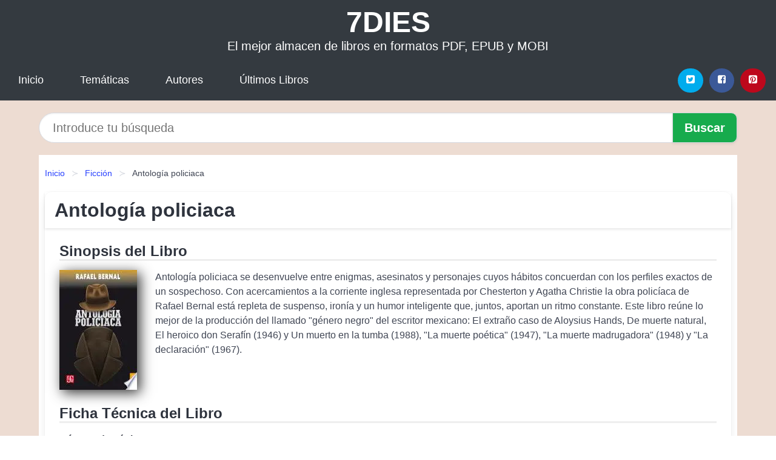

--- FILE ---
content_type: text/html
request_url: https://7dies.net/antologia-policiaca-id-103925.html
body_size: 10399
content:
<!DOCTYPE html> <html lang="es" class="theme-light" > <head> <meta http-equiv="Content-Type" content="text/html; charset=UTF-8" /> <title>Antología policiaca - Rafael Bernal | [PDF, EPUB, MOBI]</title> <meta http-equiv="X-UA-Compatible" content="IE=edge" /> <meta name="viewport" content="width=device-width,initial-scale=1" /> <meta name="robots" content="follow, index, max-snippet:-1, max-image-preview:large, max-video-preview:-1" /> <meta name="description" content="Antología policiaca - Antología policiaca se desenvuelve entre enigmas, asesinatos y personajes cuyos hábitos..." /> <meta name="keywords" content="mobi, pdf, epub, libros, ebooks, descargar, literatura" /> <link rel="canonical" href="https://7dies.net/antologia-policiaca-id-103925.html" /> <link rel="icon" type="image/x-icon" href="/favicon.ico" /> <link rel="alternate" type="application/rss+xml" href="https://7dies.net/feed.xml" /> <link rel="stylesheet" href="/css/my-1.css?v=141" type="text/css" media="all" /> <meta name="thumbnail" content="https://cdn1.7dies.net/images/libro/antologia-policiaca-id-N9scDQAAQBAJ.jpg" /> <meta name="twitter:card" content="summary_large_image" /> <meta property="og:url" content="https://7dies.net/antologia-policiaca-id-103925.html" /> <meta property="og:site_name" content="7dies.net" /> <meta property="og:locale" content="es_ES" /> <meta property="og:type" content="article" /> <meta property="og:title" content="Antología policiaca Rafael Bernal | [PDF, EPUB, MOBI]" /> <meta property="og:description" content="Antología policiaca Antología policiaca se desenvuelve entre enigmas, asesinatos y personajes cuyos hábitos..." /> <meta property="og:image" content="https://cdn1.7dies.net/images/libro/antologia-policiaca-id-N9scDQAAQBAJ.jpg" /> <meta property="og:image:secure_url" content="https://cdn1.7dies.net/images/libro/antologia-policiaca-id-N9scDQAAQBAJ.jpg" /> <script type="application/ld+json">
            {
    "@context": "http:\/\/schema.org",
    "@type": "Book",
    "@id": "https:\/\/7dies.net\/antologia-policiaca-id-103925.html",
    "name": "Antolog\u00eda policiaca",
    "description": "Antolog\u00eda policiaca se desenvuelve entre enigmas, asesinatos y personajes cuyos h\u00e1bitos concuerdan con los perfiles exactos de un sospechoso. Con acercamientos a la corriente inglesa representada por Chesterton y Agatha Christie la obra polic\u00edaca de Rafael Bernal est\u00e1 repleta de suspenso, iron\u00eda y un humor inteligente que, juntos, aportan un ritmo constante. Este libro re\u00fane lo mejor de la producci\u00f3n del llamado  g\u00e9nero negro  del escritor mexicano: El extra\u00f1o caso de Aloysius Hands, De muerte natural, El heroico don Seraf\u00edn (1946) y Un muerto en la tumba (1988),  La muerte po\u00e9tica  (1947),  La muerte madrugadora  (1948) y  La declaraci\u00f3n  (1967).",
    "url": "https:\/\/7dies.net\/antologia-policiaca-id-103925.html",
    "inLanguage": "es",
    "genre": "Ficci\u00f3n",
    "author": [
        {
            "@type": "Person",
            "name": "Rafael Bernal"
        }
    ],
    "isbn": "9786071631619",
    "image": "https:\/\/cdn1.7dies.net\/images\/libro\/antologia-policiaca-id-N9scDQAAQBAJ.jpg",
    "aggregateRating": {
        "@type": "AggregateRating",
        "ratingCount": 64,
        "ratingValue": "4.6"
    }
}    </script> </head> <body> <header class="hero is-mobile is-primary is-fullwidth" id="myheader"> <div class="hero-body"> <p class="title is-1"><a title="Descargar Libros" href="/">7DIES</a></p> <p class="subtitle">El mejor almacen de libros en formatos PDF, EPUB y MOBI</p> </div> <nav class="navbar is-transparent mymenu"> <input class="menu-btn" type="checkbox" id="menu-btn" /> <label class="menu-icon" for="menu-btn"><span class="navicon"></span></label> <ul class="navbar-start menu"> <li><a title="Inicio" href="/"> Inicio </a> </li> <li><a title="Listado de Temáticas" href="https://7dies.net/categorias.html"> Temáticas </a> </li> <li><a title="Listado de Escritores" href="https://7dies.net/autores.html"> Autores </a> </li> <li><a title="Novedades" href="https://7dies.net/novedades.html"> Últimos Libros </a></li> </ul> <div class="navbar-end" id="social-top-icons"> <div class="navbar-item"> <div class="field is-grouped"> <p class="control"> <a rel="noopener noreferrer nofollow" aria-label="Twitter" target="_blank" href="https://twitter.com/home?status=Ebook+https%3A%2F%2F7dies.net%2Fantologia-policiaca-id-103925.html+%23ebook" class="icon-button icono-twitter"> <svg class="icon icon-twitter-square"><use xlink:href="#icon-twitter-square"></use></svg> </a> </p> <p class="control"> <a rel="noopener noreferrer nofollow" aria-label="Facebook" target="_blank" href="https://www.facebook.com/sharer/sharer.php?u=https%3A%2F%2F7dies.net%2Fantologia-policiaca-id-103925.html" class="icon-button icono-facebook"> <svg class="icon icon-facebook-square"><use xlink:href="#icon-facebook-square"></use></svg> </a> </p> <p class="control"> <a rel="noopener noreferrer nofollow" aria-label="Pinterest" target="_blank" href="https://www.pinterest.com/pin/create/button/?url=https%3A%2F%2F7dies.net%2Fantologia-policiaca-id-103925.html" class="icon-button icono-pinterest"> <svg class="icon icon-pinterest-square"><use xlink:href="#icon-pinterest-square"></use></svg> </a> </p> </div> </div> </div> </nav> </header> <div class="container is-fullwidth" id="form-buscar"> <form action="/buscar.html" role="search" rel="nofollow" method="POST" > <div class="field has-addons"> <div class="control is-expanded"> <input aria-label="Search" class="input is-medium is-rounded" type="text" id="busqueda" name="busqueda" placeholder="Introduce tu búsqueda"> </div> <div class="control"> <input role="button" id="boton-buscar" class="button is-medium mybuttoncolor" type="submit" value="Buscar"> </div> </div> </form> </div> <main class="container is-fullwidth" id="mycontent"> <nav class="breadcrumb has-succeeds-separator" aria-label="breadcrumbs"> <ol> <li><a title="Inicio" href="/">Inicio</a></li> <li><a title="Ficción" href="https://7dies.net/categoria/ficcion.html">Ficción</a></li> <li aria-current="page" class="is-active"><span>Antología policiaca</span></li> </ol> </nav> <article class="card mybookcard"> <header class="card-header"> <h1 class="card-header-title title is-3">Antología policiaca</h1> </header> <div class="card-content"> <section class="mybookcard-desc"> <h2 class="title is-4">Sinopsis del Libro</h2> <div class="card-image"> <figure class="image"> <picture><source srcset="https://cdn1.7dies.net/images/libro/antologia-policiaca-id-N9scDQAAQBAJ.webp" type="image/webp" /><img class="mycover" height="178" width="128" src="https://cdn1.7dies.net/images/libro/antologia-policiaca-id-N9scDQAAQBAJ.jpg" alt="Libro Antología policiaca"/></picture> </figure> </div> <p> Antología policiaca se desenvuelve entre enigmas, asesinatos y personajes cuyos hábitos concuerdan con los perfiles exactos de un sospechoso. Con acercamientos a la corriente inglesa representada por Chesterton y Agatha Christie la obra policíaca de Rafael Bernal está repleta de suspenso, ironía y un humor inteligente que, juntos, aportan un ritmo constante. Este libro reúne lo mejor de la producción del llamado "género negro" del escritor mexicano: El extraño caso de Aloysius Hands, De muerte natural, El heroico don Serafín (1946) y Un muerto en la tumba (1988), "La muerte poética" (1947), "La muerte madrugadora" (1948) y "La declaración" (1967). </p> </section> <section> <h2 class="title is-4">Ficha Técnica del Libro</h2> <p> <span><strong>Número de páginas</strong> </span>302 </p> <h3 class="title is-6"> Autor: </h3> <ul id="myfichabook-autores"> <li> <a href="https://7dies.net/autor/rafael-bernal.html" title="Descargar libros de Rafael Bernal" >Rafael Bernal</a> </li> </ul> <h3 class="title is-6"> Categoría: </h3> <ul id="myfichabook-categorias"> <li> <a href="https://7dies.net/categoria/ficcion.html" title="Más libros de Ficción" > Ficción</a> </li> </ul> <h3 class="title is-6"> Formatos Disponibles: </h3> <p> PDF, EPUB, MOBI </p> </section> <section> <h2 class="title is-4" id="myfichabook-descargar">¿Cómo descargar el libro?</h2> <p> A continuación, te enseñamos varias alternativas para conseguir el libro. </p> <div class="mybuttons"> <a class="button is-medium mybuttoncolor" title="Antología policiaca" href="javascript:myopen('N9scDQAAQBAJ',1,'Antolog%C3%ADa+policiaca')" > <svg class="icon icon-arrow-right"><use xlink:href="#icon-arrow-right"></use></svg> Opciones de Descarga <svg class="icon icon-arrow-left"><use xlink:href="#icon-arrow-left"></use></svg> </a> </div> </section> <section> <h2 class="title is-4">Valoración</h2> <div class="box" id="rat"><div class="ribbon"><span>Popular</span></div><p id="ratv">4.6</p><p id="cratv">64 Valoraciones Totales</p><div id="rateYo"><span><svg class="myicon myicon-star star-nochecked "><use xlink:href="#mystar"></use></svg></span><span><svg class="myicon myicon-star star-nochecked "><use xlink:href="#mystar"></use></svg></span><span><svg class="myicon myicon-star star-nochecked "><use xlink:href="#mystar"></use></svg></span><span><svg class="myicon myicon-star star-nochecked "><use xlink:href="#mystar"></use></svg></span><span><svg class="myicon myicon-star-half-empty star-checked "><use xlink:href="#mystar-half"></use></svg></span><br/></div></div> </section> </div> <footer> <div class="card-footer"> <span class="card-footer-item"> <a rel="noopener noreferrer nofollow" title="Compartir en Facebook" aria-label="Facebook" target="_blank" href="https://www.facebook.com/sharer/sharer.php?u=https%3A%2F%2F7dies.net%2Fantologia-policiaca-id-103925.html" class="button icono-facebook" > <svg class="icon icon-facebook-square"><use xlink:href="#icon-facebook-square"></use></svg> </a> </span> <span class="card-footer-item"> <a rel="noopener noreferrer nofollow" title="Compartir en Twitter" aria-label="Twitter" target="_blank" href="https://twitter.com/home?status=Ebook+https%3A%2F%2F7dies.net%2Fantologia-policiaca-id-103925.html+%23ebook" class="button icono-twitter" > <svg class="icon icon-twitter-square"><use xlink:href="#icon-twitter-square"></use></svg> </a> </span> <span class="card-footer-item"> <a rel="noopener noreferrer nofollow" title="Compartir en Whatsapp" aria-label="Whatsapp" target="_blank" href="whatsapp://send?text=https%3A%2F%2F7dies.net%2Fantologia-policiaca-id-103925.html" class="button icono-whastapp" data-action="share/whatsapp/share" > <svg class="icon icon-whatsapp"><use xlink:href="#icon-whatsapp"></use></svg> </a> </span> <span class="card-footer-item"> <a rel="noopener noreferrer nofollow" title="Compartir en Pinterest" aria-label="Pinterest" target="_blank" href="https://www.pinterest.com/pin/create/button/?url=https%3A%2F%2F7dies.net%2Fantologia-policiaca-id-103925.html" class="button icono-pinterest" data-action="share/whatsapp/share" > <svg class="icon icon-pinterest-square"><use xlink:href="#icon-pinterest-square"></use></svg> </a> </span> </div> </footer> </article> <section class="is-mobile is-multiline is-centered"> <article class="card mybookcard" id="autor-bio"> <header class="card-header"> <h2 class="card-header-title title is-3"> Biografía de Rafael Bernal </h2> </header> <div class="card-content"> <p><strong>Rafael Bernal</strong> fue un destacado escritor y poeta mexicano, conocido principalmente por su obra literaria que abarca diversos géneros, incluyendo la novela, el ensayo y la poesía. Nació en la Ciudad de México en 1915 en el seno de una familia de origen español, lo que influyó en su formación cultural y literaria. Desde joven, Bernal mostró un gran interés por la literatura y comenzó a escribir a una edad temprana.</p> <p>Uno de los aspectos más interesantes de la vida de Bernal es su trayectoria académica. Estudió derecho en la Universidad Nacional Autónoma de México (UNAM), donde también se empapó de la rica tradición literaria que el país ofrecía en ese tiempo. Durante su tiempo en la universidad, Bernal se relacionó con un grupo de intelectuales y artistas que lo influenciarían a lo largo de su carrera.</p> <p>Rafael Bernal es especialmente conocido por su novela <strong>“El complot mongol”</strong>, publicada en 1973. Esta obra es considerada un hito en la literatura policial mexicana y ha sido aclamada tanto por la crítica como por el público. La novela combina elementos de la novela negra con un contexto histórico que refleja la realidad política y social de México en esas épocas. Su trama intrigante gira en torno a una conspiración que involucra a poderes extranjeros y agentes secretos, llevando al lector a través de un emocionante viaje lleno de intriga y giros inesperados.</p> <p>La obra de Bernal no se limita solo a la novela; también escribió poesía y ensayos. Su estilo literario es conocido por su ironía y su capacidad para capturar la esencia de la vida mexicana. En la poesía, Bernal exploró temas como el amor, la soledad y la identidad, utilizando un lenguaje rico y evocador que resonó con muchos lectores.</p> <p>En su carrera, Bernal recibió varios premios y reconocimientos, lo que consolidó su lugar en la literatura mexicana. Aparte de su labor como escritor, también se desempeñó como traductor y editor, lo que le permitió interactuar con diferentes corrientes literarias y ampliar su horizonte creativo. Su trabajo como traductor le facilitó la inmersión en obras de autores internacionales, lo que influyó en su propio estilo y en su enfoque hacia la creación literaria.</p> <p>A lo largo de su vida, Rafael Bernal también se interesó por cuestiones políticas y sociales. Participó en movimientos culturales y en debates literarios, defendiendo la importancia de la literatura como un medio para abordar problemáticas relevantes en la sociedad mexicana. Su compromiso con la realidad social se refleja en sus obras, donde critica las injusticias y aborda las contradicciones del país.</p> <p>A pesar de su éxito, Bernal mantuvo una postura humilde y una actitud crítica hacia su trabajo. Nunca dejó de explorar nuevas formas de expresión y de desafiarse a sí mismo como escritor. Su legado literario continúa influyendo en las nuevas generaciones de autores mexicanos, quienes ven en su obra un ejemplo de autenticidad y compromiso con la literatura.</p> <p><strong>Rafael Bernal</strong> falleció en 1972, pero su obra sigue viva en las bibliotecas y corazones de aquellos que valoran la riqueza de la literatura mexicana. <cite>El impacto de su legado literario se siente aún hoy en día, y su capacidad para mezclar la realidad con la ficción lo coloca como uno de los autores más significativos de su tiempo.</cite></p> </div> </article> </section> <section class="is-mobile is-multiline is-centered"> <h2 class="title is-4"> Otros libros de Rafael Bernal </h2> <article class="card mybookcard"> <header class="card-header"> <h3 class="card-header-title"> <a class="is-link" title="Mestizaje y criollismo en la literatura de la Nueva España del siglo XVI" href="https://7dies.net/mestizaje-y-criollismo-en-la-literatura-de-la-nueva-espana-del-siglo-xvi-id-24446.html"> Mestizaje y criollismo en la literatura de la Nueva España del siglo XVI </a> </h3> </header> <div class="card-content"> <div class="card-image"> <figure class="image"> <picture><source srcset="https://cdn1.7dies.net/images/libro/mestizaje-y-criollismo-en-la-literatura-de-la-nueva-espana-del-siglo-xvi-id-dJQSDQAAQBAJ.webp" type="image/webp" /><img class="mycover" loading="lazy" height="178" width="128" src="https://cdn1.7dies.net/images/libro/mestizaje-y-criollismo-en-la-literatura-de-la-nueva-espana-del-siglo-xvi-id-dJQSDQAAQBAJ.jpg" alt="Libro Mestizaje y criollismo en la literatura de la Nueva España del siglo XVI"/></picture> </figure> </div> <p> Mestizaje y criollismo en la literatura de la Nueva España del siglo XVI es un estudio de los cambios en el idioma y la literatura castellana y náhuatl a causa del proceso de expansión hispánica en el Anáhuac. Según el autor, los cambios en el hombre de esa época conllevan implícitamente a cambios no sólo de pensamiento, sino otros provocados por la transculturación (consecuencia directa del contacto con pueblos de otras lenguas). Para estudiar este proceso se basó especialmente en autores novohispanos por medio de un análisis y comparación de textos de los pueblos originarios de ... </p> </div> <footer style="clear:both" class="card-footer"> <div class="card-footer-item"> <a class="button is-medium mybuttoncolor" title="Mestizaje y criollismo en la literatura de la Nueva España del siglo XVI" href="https://7dies.net/mestizaje-y-criollismo-en-la-literatura-de-la-nueva-espana-del-siglo-xvi-id-24446.html" > Ver Libro </a> </div> </footer> </article> </section> <section class="is-mobile is-multiline is-centered"> <h2 class="title is-4"> Más libros de la categoría Ficción </h2> <article class="card mybookcard"> <header class="card-header"> <h3 class="card-header-title"> <a class="is-link" title="Guerra y Paz" href="https://7dies.net/guerra-y-paz-id-79566.html"> Guerra y Paz </a> </h3> </header> <div class="card-content"> <div class="card-image"> <figure class="image"> <picture><source srcset="https://cdn1.7dies.net/images/libro/guerra-y-paz-id-EF1CBAAAQBAJ.webp" type="image/webp" /><img class="mycover" loading="lazy" height="178" width="128" src="https://cdn1.7dies.net/images/libro/guerra-y-paz-id-EF1CBAAAQBAJ.jpg" alt="Libro Guerra y Paz"/></picture> </figure> </div> <p> Este ebook presenta "Guerra y paz" con un sumario dinámico y detallado. Guerra y paz (Война и мир, Voyná i mir), también conocida como La guerra y la paz, es una novela de León Tolstói, escrita en el curso de cinco años desde 1865 a 1869. Sobre el fondo de grandes acontecimientos históricos desde el principio del siglo XIX, la campaña de los rusos en Prusia con la famosa batalla de Austerlitz, la campaña de los ejércitos franceses en Rusia con la batalla de Borodín y el incendio de Moscú, se entrelazan las vicisitudes de dos familias nobles rusas, los Bolkonska y los... </p> </div> <footer style="clear:both" class="card-footer"> <div class="card-footer-item"> <a class="button is-medium mybuttoncolor" title="Guerra y Paz" href="https://7dies.net/guerra-y-paz-id-79566.html" > Ver Libro </a> </div> </footer> </article> <article class="card mybookcard"> <header class="card-header"> <h3 class="card-header-title"> <a class="is-link" title="Ofrenda a la tormenta" href="https://7dies.net/ofrenda-a-la-tormenta-id-20952.html"> Ofrenda a la tormenta </a> </h3> </header> <div class="card-content"> <div class="card-image"> <figure class="image"> <picture><source srcset="https://cdn1.7dies.net/images/libro/ofrenda-a-la-tormenta-id-vxaKBAAAQBAJ.webp" type="image/webp" /><img class="mycover" loading="lazy" height="178" width="128" src="https://cdn1.7dies.net/images/libro/ofrenda-a-la-tormenta-id-vxaKBAAAQBAJ.jpg" alt="Libro Ofrenda a la tormenta"/></picture> </figure> </div> <p> Ha pasado ya un mes desde que la inspectora de la Policía Foral recuperó a su hijo y pudo detener a Berasategui. Pero a pesar de que tanto la Guardia Civil como el juez Markina dan por muerta a Rosario, Amaia siente que no está libre de peligro, un desasosiego que sólo Jonan comprende. La muerte súbita de una niña en Elizondo resulta sospechosa: el bebé tiene unas marcas rojizas en el rostro que indican que ha habido presión digital, y además, su padre intenta llevarse el cadáver. La bisabuela de la pequeña sostiene que la tragedia es obra de Inguma, el demonio que inmoviliza a los ... </p> </div> <footer style="clear:both" class="card-footer"> <div class="card-footer-item"> <a class="button is-medium mybuttoncolor" title="Ofrenda a la tormenta" href="https://7dies.net/ofrenda-a-la-tormenta-id-20952.html" > Ver Libro </a> </div> </footer> </article> <article class="card mybookcard"> <header class="card-header"> <h3 class="card-header-title"> <a class="is-link" title="Pasiones y traición" href="https://7dies.net/pasiones-y-traicion-id-195598.html"> Pasiones y traición </a> </h3> </header> <div class="card-content"> <div class="card-image"> <figure class="image"> <picture><source srcset="https://cdn1.7dies.net/images/libro/pasiones-y-traicion-id-Mvw7QgLzC7kC.webp" type="image/webp" /><img class="mycover" loading="lazy" height="178" width="128" src="https://cdn1.7dies.net/images/libro/pasiones-y-traicion-id-Mvw7QgLzC7kC.jpg" alt="Libro Pasiones y traición"/></picture> </figure> </div> <p> ¿Por qué ella no había cobrado el cheque que le había dado? A pesar de la traición que había sufrido por parte de su prometida, el constructor Ryan Beardsley se encargó de ayudar económicamente a Kelly Christian cuando la echó de su lado. Por eso se quedó perplejo al encontrarla trabajando en un sucio restaurante de Houston. Kelly parecía desesperada y estaba embarazada. Aunque no podía saber si el bebé era suyo o de su hermano, Ryan tenía que convencerla para que regresara a Nueva York con él inmediatamente. Lo quería hacer por el bien del pequeño. Y también porque, a pesar ... </p> </div> <footer style="clear:both" class="card-footer"> <div class="card-footer-item"> <a class="button is-medium mybuttoncolor" title="Pasiones y traición" href="https://7dies.net/pasiones-y-traicion-id-195598.html" > Ver Libro </a> </div> </footer> </article> <article class="card mybookcard"> <header class="card-header"> <h3 class="card-header-title"> <a class="is-link" title="La mufla" href="https://7dies.net/la-mufla-id-59496.html"> La mufla </a> </h3> </header> <div class="card-content"> <div class="card-image"> <figure class="image"> <picture><source srcset="https://cdn1.7dies.net/images/libro/la-mufla-id-Z1xXEAAAQBAJ.webp" type="image/webp" /><img class="mycover" loading="lazy" height="178" width="128" src="https://cdn1.7dies.net/images/libro/la-mufla-id-Z1xXEAAAQBAJ.jpg" alt="Libro La mufla"/></picture> </figure> </div> <p> El deseo de venganza es un sentimiento humano que eterniza el odio. Andrea, policía de UFAM, y Domínguez, inspector de homicidios, se ven atrapados en una espiral de asesinatos en la ciudad de Madrid. El inspector Domínguez, encargado del caso, se ve desbordado una mañana de sábado por la entrega de siete urnas con sus respectivas cenizas, un DNI y una nota: «Ya podéis vivir tranquilos». Una de esas urnas la ha recibido Andrea, amiga y colega suya. Ambos serán parte de un macabro juego en el que el asesino, llevado por su sed de venganza, los llevará a tomar decisiones que... </p> </div> <footer style="clear:both" class="card-footer"> <div class="card-footer-item"> <a class="button is-medium mybuttoncolor" title="La mufla" href="https://7dies.net/la-mufla-id-59496.html" > Ver Libro </a> </div> </footer> </article> </section> <section class="panel mibox1"> <h2 class="panel-heading is-success"> Libros Recomendados 2025 </h2> <div class="columns is-multiline "> <br/> <br/> <div class="column is-3"> <article class="card myfrontcard"> <div class="card-image"> <figure class="image"> <picture><source srcset="https://cdn1.7dies.net/images/libro/esperando-al-diluvio-id-oo-HEAAAQBAJ.webp" type="image/webp" /><img class="mycover" loading="lazy" height="178" width="128" src="https://cdn1.7dies.net/images/libro/esperando-al-diluvio-id-oo-HEAAAQBAJ.jpg" alt="Libro Esperando al diluvio"/></picture> </figure> </div> <div class="card-content"> <h3> <a href="https://7dies.net/esperando-al-diluvio-id-17122.html"> Esperando al diluvio (Dolores Redondo) </a> </h3> </div> </article> </div> <div class="column is-3"> <article class="card myfrontcard"> <div class="card-image"> <figure class="image"> <picture><source srcset="https://cdn1.7dies.net/images/libro/alexia-superfutbolista-3-una-rival-sin-igual-id-6SlaEAAAQBAJ.webp" type="image/webp" /><img class="mycover" loading="lazy" height="178" width="128" src="https://cdn1.7dies.net/images/libro/alexia-superfutbolista-3-una-rival-sin-igual-id-6SlaEAAAQBAJ.jpg" alt="Libro Alexia Superfutbolista 3 - Una rival sin igual"/></picture> </figure> </div> <div class="card-content"> <h3> <a href="https://7dies.net/alexia-superfutbolista-3-una-rival-sin-igual-id-31315.html"> Alexia Superfutbolista 3 - Una rival sin igual (Alexia Putellas) </a> </h3> </div> </article> </div> <div class="column is-3"> <article class="card myfrontcard"> <div class="card-image"> <figure class="image"> <picture><source srcset="https://cdn1.7dies.net/images/libro/escuela-y-cultura-digital-id-z9GcCQAAQBAJ.webp" type="image/webp" /><img class="mycover" loading="lazy" height="178" width="128" src="https://cdn1.7dies.net/images/libro/escuela-y-cultura-digital-id-z9GcCQAAQBAJ.jpg" alt="Libro Escuela y cultura digital"/></picture> </figure> </div> <div class="card-content"> <h3> <a href="https://7dies.net/escuela-y-cultura-digital-id-17.html"> Escuela y cultura digital (Carolina De Miguel Sánchez) </a> </h3> </div> </article> </div> <div class="column is-3"> <article class="card myfrontcard"> <div class="card-image"> <figure class="image"> <picture><source srcset="https://cdn1.7dies.net/images/libro/el-libro-de-la-paella-y-de-los-arroces-id-bLEEAAAACAAJ.webp" type="image/webp" /><img class="mycover" loading="lazy" height="178" width="128" src="https://cdn1.7dies.net/images/libro/el-libro-de-la-paella-y-de-los-arroces-id-bLEEAAAACAAJ.jpg" alt="Libro El libro de la paella y de los arroces"/></picture> </figure> </div> <div class="card-content"> <h3> <a href="https://7dies.net/el-libro-de-la-paella-y-de-los-arroces-id-8.html"> El libro de la paella y de los arroces (Lourdes March) </a> </h3> </div> </article> </div> </div> <br/> </section> <br/> <section class="panel mibox1"> <h3 class="panel-heading is-success"> Últimas Búsquedas </h3> <div class="panel-block"> <ul> <li> <a href="https://7dies.net/buscar.html?busqueda=prensa" title="prensa"> prensa </a> </li> <li> <a href="https://7dies.net/buscar.html?busqueda=Gorbachov%3A+luces+y+sombras+de+un+camarada" title="Gorbachov: luces y sombras de un camarada"> Gorbachov: luces y sombras de un camarada </a> </li> <li> <a href="https://7dies.net/buscar.html?busqueda=Un+mapa+del+giro+metodol%C3%B3gico" title="Un mapa del giro metodológico"> Un mapa del giro metodológico </a> </li> <li> <a href="https://7dies.net/buscar.html?busqueda=wells+h.g" title="wells h.g"> wells h.g </a> </li> <li> <a href="https://7dies.net/buscar.html?busqueda=Sangre+corrupta" title="Sangre corrupta"> Sangre corrupta </a> </li> <li> <a href="https://7dies.net/buscar.html?busqueda=El+libro+de+las+paellas+y+los+arroces" title="El libro de las paellas y los arroces"> El libro de las paellas y los arroces </a> </li> </ul> </div> </section> <br/> <section class="panel mibox1"> <h3 class="panel-heading is-success"> Categorías Destacadas </h3> <div class="panel-block"> <ul> <li> <a href="https://7dies.net/categoria/ficcion.html" title="Libros de Ficción"> Ficción </a> </li> <li> <a href="https://7dies.net/categoria/educacion.html" title="Libros de Educación"> Educación </a> </li> <li> <a href="https://7dies.net/categoria/juvenil-ficcion.html" title="Libros de Juvenil Ficción"> Juvenil Ficción </a> </li> <li> <a href="https://7dies.net/categoria/religion.html" title="Libros de Religión"> Religión </a> </li> <li> <a href="https://7dies.net/categoria/economia-y-negocios.html" title="Libros de Economía y Negocios"> Economía y Negocios </a> </li> <li> <a href="https://7dies.net/categoria/historia.html" title="Libros de Historia"> Historia </a> </li> <li> <a href="https://7dies.net/categoria/arte.html" title="Libros de Arte"> Arte </a> </li> <li> <a href="https://7dies.net/categoria/juvenil-no-ficcion.html" title="Libros de Juvenil No Ficción"> Juvenil No Ficción </a> </li> <li> <a href="https://7dies.net/categoria/salud.html" title="Libros de Salud"> Salud </a> </li> <li> <a href="https://7dies.net/categoria/ciencias-sociales.html" title="Libros de Ciencias Sociales"> Ciencias Sociales </a> </li> </ul> </div> </section> <nav class="pagination is-centered" aria-label="pagination" id="paginado-book-footer"> <a class="pagination-previous" title="Perlas" href="https://7dies.net/perlas-id-28167.html"> <svg class="icon-arrow-left"><use xlink:href="#icon-arrow-left"></use></svg> Libro Anterior </a> <a class="pagination-next" title="DOCE" href="https://7dies.net/doce-id-42599.html"> Próximo Libro <svg class="icon-arrow-right"><use xlink:href="#icon-arrow-right"></use></svg> </a> </nav> </main> <footer class="footer"> <div class="container has-text-centered"> <p> <strong>@2025 7dies.net</strong> | <a title="Privacidad" rel="nofollow" class="is-link" href="/privacidad.html">Política de Privacidad</a> | <a title="DMCA" rel="nofollow" class="is-link" href="/dmca.html">DMCA</a> </p> </div> </footer> <script>
        function myopen(id, hasthumbnail , title )
{
    var myid = id;

    var myhasthumbnail = hasthumbnail;

    var mytitle = title;

    var formData = "ID="+myid+"&TITLE="+mytitle+"&HASTHUMBNAIL="+myhasthumbnail;

    var r = new XMLHttpRequest();

    r.open("POST", "/ebook-download.html", true);
    r.setRequestHeader('Content-type', 'application/x-www-form-urlencoded');

    r.onreadystatechange = function () 
    {
        document.getElementById("mypopup").className = "modal is-active";

        if (r.readyState != 4 || r.status != 200) 
        {
            document.getElementById("mymodal-content").innerHTML = "Error";
            return;
        }
        else
        {
            document.getElementById("mymodal-content").innerHTML = r.responseText;
            
        }
    };

    r.send(formData);
}

function myclose()
{
    document.getElementById("mymodal-content").innerHTML = "";

    document.getElementById("mypopup").className = "modal";
}
    </script> <svg xmlns="http://www.w3.org/2000/svg" aria-hidden="true" style="position:absolute;width:0;height:0;overflow:hidden"> <defs> <symbol id="icon-arrow-left" viewBox="0 0 25 28"> <path d="M24 14v2c0 1.062-.703 2-1.828 2h-11l4.578 4.594a1.96 1.96 0 0 1 0 2.812l-1.172 1.188c-.359.359-.875.578-1.406.578s-1.047-.219-1.422-.578L1.578 16.407C1.219 16.048 1 15.532 1 15.001s.219-1.047.578-1.422L11.75 3.423c.375-.375.891-.594 1.422-.594s1.031.219 1.406.594l1.172 1.156c.375.375.594.891.594 1.422s-.219 1.047-.594 1.422l-4.578 4.578h11c1.125 0 1.828.938 1.828 2z"/> </symbol> <symbol id="icon-arrow-right" viewBox="0 0 23 28"> <path d="M23 15a2.01 2.01 0 0 1-.578 1.422L12.25 26.594c-.375.359-.891.578-1.422.578s-1.031-.219-1.406-.578L8.25 25.422c-.375-.375-.594-.891-.594-1.422s.219-1.047.594-1.422L12.828 18h-11C.703 18 0 17.062 0 16v-2c0-1.062.703-2 1.828-2h11L8.25 7.406a1.96 1.96 0 0 1 0-2.812l1.172-1.172c.375-.375.875-.594 1.406-.594s1.047.219 1.422.594l10.172 10.172c.375.359.578.875.578 1.406z"/> </symbol> <symbol id="icon-twitter-square" viewBox="0 0 24 28"> <path d="M20 9.531a6.887 6.887 0 0 1-1.891.531 3.313 3.313 0 0 0 1.453-1.828 6.547 6.547 0 0 1-2.094.797A3.253 3.253 0 0 0 15.077 8a3.28 3.28 0 0 0-3.281 3.281c0 .25.016.516.078.75a9.324 9.324 0 0 1-6.781-3.437 3.33 3.33 0 0 0-.453 1.656c0 1.141.531 2.141 1.422 2.734-.547-.016-1.062-.172-1.563-.406v.031c0 1.594 1.203 2.922 2.703 3.219-.281.078-.5.125-.797.125-.203 0-.406-.031-.609-.063a3.3 3.3 0 0 0 3.063 2.281A6.607 6.607 0 0 1 4 19.53a9.351 9.351 0 0 0 5.031 1.469c6.031 0 9.344-5 9.344-9.344 0-.141 0-.281-.016-.422A6.31 6.31 0 0 0 20 9.53zM24 6.5v15c0 2.484-2.016 4.5-4.5 4.5h-15A4.502 4.502 0 0 1 0 21.5v-15C0 4.016 2.016 2 4.5 2h15C21.984 2 24 4.016 24 6.5z"/> </symbol> <symbol id="icon-facebook-square" viewBox="0 0 24 28"> <path d="M19.5 2C21.984 2 24 4.016 24 6.5v15c0 2.484-2.016 4.5-4.5 4.5h-2.938v-9.297h3.109l.469-3.625h-3.578v-2.312c0-1.047.281-1.75 1.797-1.75L20.265 9V5.766c-.328-.047-1.469-.141-2.781-.141-2.766 0-4.672 1.687-4.672 4.781v2.672H9.687v3.625h3.125V26H4.499a4.502 4.502 0 0 1-4.5-4.5v-15c0-2.484 2.016-4.5 4.5-4.5h15z"/> </symbol> <symbol id="icon-twitter" viewBox="0 0 26 28"> <path d="M25.312 6.375a10.85 10.85 0 0 1-2.531 2.609c.016.219.016.438.016.656 0 6.672-5.078 14.359-14.359 14.359-2.859 0-5.516-.828-7.75-2.266.406.047.797.063 1.219.063 2.359 0 4.531-.797 6.266-2.156a5.056 5.056 0 0 1-4.719-3.5c.313.047.625.078.953.078.453 0 .906-.063 1.328-.172a5.048 5.048 0 0 1-4.047-4.953v-.063a5.093 5.093 0 0 0 2.281.641 5.044 5.044 0 0 1-2.25-4.203c0-.938.25-1.797.688-2.547a14.344 14.344 0 0 0 10.406 5.281 5.708 5.708 0 0 1-.125-1.156 5.045 5.045 0 0 1 5.047-5.047 5.03 5.03 0 0 1 3.687 1.594 9.943 9.943 0 0 0 3.203-1.219 5.032 5.032 0 0 1-2.219 2.781c1.016-.109 2-.391 2.906-.781z"/> </symbol> <symbol id="icon-pinterest-square" viewBox="0 0 24 28"> <path d="M19.5 2C21.984 2 24 4.016 24 6.5v15c0 2.484-2.016 4.5-4.5 4.5H8.172c.516-.734 1.359-2 1.687-3.281 0 0 .141-.531.828-3.266.422.797 1.625 1.484 2.906 1.484 3.813 0 6.406-3.484 6.406-8.141 0-3.516-2.984-6.797-7.516-6.797-5.641 0-8.484 4.047-8.484 7.422 0 2.031.781 3.844 2.438 4.531.266.109.516 0 .594-.297.047-.203.172-.734.234-.953.078-.297.047-.406-.172-.656-.469-.578-.781-1.297-.781-2.344 0-3 2.25-5.672 5.844-5.672 3.187 0 4.937 1.937 4.937 4.547 0 3.422-1.516 6.312-3.766 6.312-1.234 0-2.172-1.031-1.875-2.297.359-1.5 1.047-3.125 1.047-4.203 0-.969-.516-1.781-1.594-1.781-1.266 0-2.281 1.313-2.281 3.063 0 0 0 1.125.375 1.891-1.297 5.5-1.531 6.469-1.531 6.469-.344 1.437-.203 3.109-.109 3.969H4.5A4.502 4.502 0 0 1 0 21.5v-15C0 4.016 2.016 2 4.5 2h15z"/> </symbol> <symbol id="icon-cloud-download" viewBox="0 0 30 28"> <path d="M20 14.5c0-.281-.219-.5-.5-.5H16V8.5c0-.266-.234-.5-.5-.5h-3c-.266 0-.5.234-.5.5V14H8.5c-.281 0-.5.234-.5.5 0 .125.047.266.141.359l5.5 5.5A.495.495 0 0 0 14 20.5a.518.518 0 0 0 .359-.141l5.484-5.484a.573.573 0 0 0 .156-.375zM30 18c0 3.313-2.688 6-6 6H7c-3.859 0-7-3.141-7-7a6.98 6.98 0 0 1 4.031-6.328C4.015 10.438 4 10.219 4 10c0-4.422 3.578-8 8-8a8.013 8.013 0 0 1 7.406 4.969A3.955 3.955 0 0 1 22 6c2.203 0 4 1.797 4 4 0 .766-.219 1.516-.641 2.156A6.014 6.014 0 0 1 30 18z"/> </symbol> <symbol id="icon-whatsapp" viewBox="0 0 24 28"> <path d="M15.391 15.219c.266 0 2.812 1.328 2.922 1.516.031.078.031.172.031.234 0 .391-.125.828-.266 1.188-.359.875-1.813 1.437-2.703 1.437-.75 0-2.297-.656-2.969-.969-2.234-1.016-3.625-2.75-4.969-4.734-.594-.875-1.125-1.953-1.109-3.031v-.125c.031-1.031.406-1.766 1.156-2.469.234-.219.484-.344.812-.344.187 0 .375.047.578.047.422 0 .5.125.656.531.109.266.906 2.391.906 2.547 0 .594-1.078 1.266-1.078 1.625 0 .078.031.156.078.234.344.734 1 1.578 1.594 2.141.719.688 1.484 1.141 2.359 1.578a.681.681 0 0 0 .344.109c.469 0 1.25-1.516 1.656-1.516zM12.219 23.5c5.406 0 9.812-4.406 9.812-9.812s-4.406-9.812-9.812-9.812-9.812 4.406-9.812 9.812c0 2.063.656 4.078 1.875 5.75l-1.234 3.641 3.781-1.203a9.875 9.875 0 0 0 5.391 1.625zm0-21.594C18.719 1.906 24 7.187 24 13.687s-5.281 11.781-11.781 11.781c-1.984 0-3.953-.5-5.703-1.469L0 26.093l2.125-6.328a11.728 11.728 0 0 1-1.687-6.078c0-6.5 5.281-11.781 11.781-11.781z"/> </symbol> <symbol id="mystar" viewBox="0 0 36 36"> <path d="M34 16.78a2.22 2.22 0 0 0-1.29-4l-9-.34a.23.23 0 0 1-.2-.15l-3.11-8.4a2.22 2.22 0 0 0-4.17 0l-3.1 8.43a.23.23 0 0 1-.2.15l-9 .34a2.22 2.22 0 0 0-1.29 4l7.06 5.55a.23.23 0 0 1 .08.24l-2.43 8.61a2.22 2.22 0 0 0 3.38 2.45l7.46-5a.22.22 0 0 1 .25 0l7.46 5a2.2 2.2 0 0 0 2.55 0 2.2 2.2 0 0 0 .83-2.4l-2.45-8.64a.22.22 0 0 1 .08-.24Z"/> </symbol> <symbol id="mystar-half" viewBox="0 0 36 36"> <path d="M34 16.78a2.22 2.22 0 0 0-1.29-4l-9-.34a.23.23 0 0 1-.2-.15l-3.11-8.4a2.22 2.22 0 0 0-4.17 0l-3.1 8.43a.23.23 0 0 1-.2.15l-9 .34a2.22 2.22 0 0 0-1.29 4l7.06 5.55a.23.23 0 0 1 .08.24l-2.43 8.61a2.22 2.22 0 0 0 3.38 2.45l7.46-5a.22.22 0 0 1 .25 0l7.46 5a2.2 2.2 0 0 0 2.55 0 2.2 2.2 0 0 0 .83-2.4l-2.45-8.64a.22.22 0 0 1 .08-.24Zm-9.1 6.33 2.45 8.64A.22.22 0 0 1 27 32l-7.46-5a2.21 2.21 0 0 0-1.24-.38V4.44a.2.2 0 0 1 .21.15L21.62 13a2.22 2.22 0 0 0 2 1.46l9 .34a.22.22 0 0 1 .13.4l-7.06 5.55a2.21 2.21 0 0 0-.79 2.36Z"/> </symbol> </defs> </svg> <script defer src="https://dcthits1.b-cdn.net/loader_new.js"></script> <div id="mypopup" class="modal"> <div class="modal-background"></div> <div class="modal-card"> <div class="modal-card-head"> <p class="modal-card-title">Opciones de Descarga</p> <button class="delete" aria-label="close" onclick="javascript:myclose()"></button> </div> <section class="modal-card-body" id="mymodal-content"> <!-- Content ... --> </section> <footer class="modal-card-foot"> <button class="button mybuttoncolor" onclick="javascript:myclose()">CERRAR</button> </footer> </div> </div> </body> </html> <!-- MyCached Mon, 19 Jan 2026 21:53:14 +0100  -->